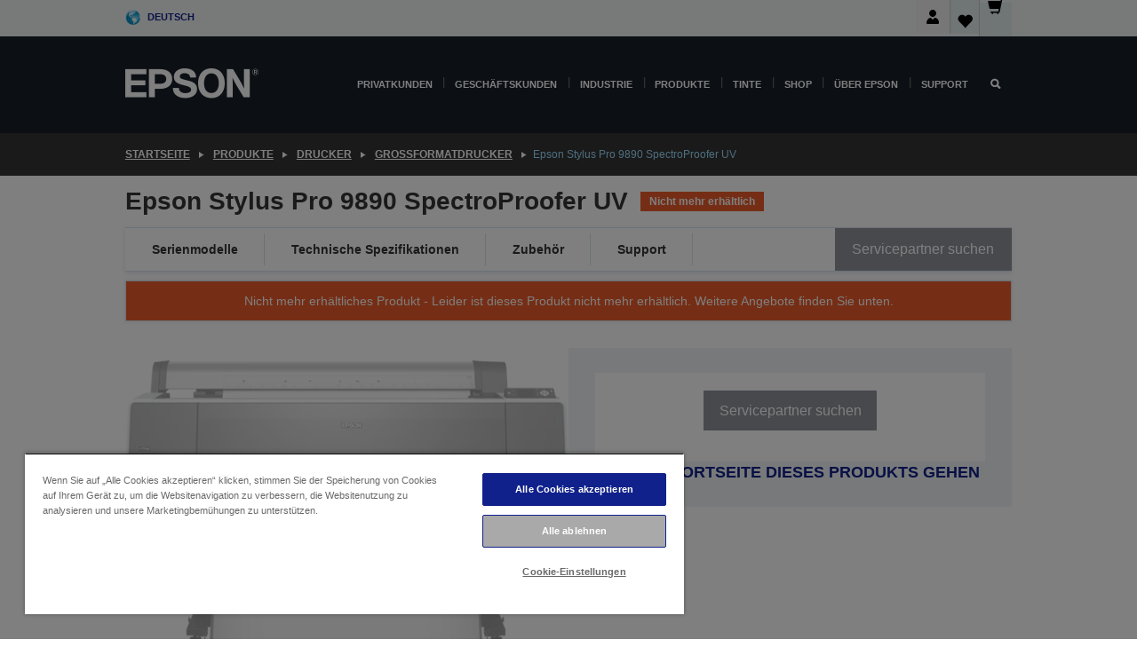

--- FILE ---
content_type: text/html; charset=utf-8
request_url: https://www.google.com/recaptcha/api2/anchor?ar=1&k=6LdpFo4aAAAAAITYTG0B3c3toMi9suaL9dfGIncY&co=aHR0cHM6Ly93d3cuZXBzb24uZGU6NDQz&hl=en&v=PoyoqOPhxBO7pBk68S4YbpHZ&size=invisible&anchor-ms=20000&execute-ms=30000&cb=e73vssciiuz7
body_size: 48752
content:
<!DOCTYPE HTML><html dir="ltr" lang="en"><head><meta http-equiv="Content-Type" content="text/html; charset=UTF-8">
<meta http-equiv="X-UA-Compatible" content="IE=edge">
<title>reCAPTCHA</title>
<style type="text/css">
/* cyrillic-ext */
@font-face {
  font-family: 'Roboto';
  font-style: normal;
  font-weight: 400;
  font-stretch: 100%;
  src: url(//fonts.gstatic.com/s/roboto/v48/KFO7CnqEu92Fr1ME7kSn66aGLdTylUAMa3GUBHMdazTgWw.woff2) format('woff2');
  unicode-range: U+0460-052F, U+1C80-1C8A, U+20B4, U+2DE0-2DFF, U+A640-A69F, U+FE2E-FE2F;
}
/* cyrillic */
@font-face {
  font-family: 'Roboto';
  font-style: normal;
  font-weight: 400;
  font-stretch: 100%;
  src: url(//fonts.gstatic.com/s/roboto/v48/KFO7CnqEu92Fr1ME7kSn66aGLdTylUAMa3iUBHMdazTgWw.woff2) format('woff2');
  unicode-range: U+0301, U+0400-045F, U+0490-0491, U+04B0-04B1, U+2116;
}
/* greek-ext */
@font-face {
  font-family: 'Roboto';
  font-style: normal;
  font-weight: 400;
  font-stretch: 100%;
  src: url(//fonts.gstatic.com/s/roboto/v48/KFO7CnqEu92Fr1ME7kSn66aGLdTylUAMa3CUBHMdazTgWw.woff2) format('woff2');
  unicode-range: U+1F00-1FFF;
}
/* greek */
@font-face {
  font-family: 'Roboto';
  font-style: normal;
  font-weight: 400;
  font-stretch: 100%;
  src: url(//fonts.gstatic.com/s/roboto/v48/KFO7CnqEu92Fr1ME7kSn66aGLdTylUAMa3-UBHMdazTgWw.woff2) format('woff2');
  unicode-range: U+0370-0377, U+037A-037F, U+0384-038A, U+038C, U+038E-03A1, U+03A3-03FF;
}
/* math */
@font-face {
  font-family: 'Roboto';
  font-style: normal;
  font-weight: 400;
  font-stretch: 100%;
  src: url(//fonts.gstatic.com/s/roboto/v48/KFO7CnqEu92Fr1ME7kSn66aGLdTylUAMawCUBHMdazTgWw.woff2) format('woff2');
  unicode-range: U+0302-0303, U+0305, U+0307-0308, U+0310, U+0312, U+0315, U+031A, U+0326-0327, U+032C, U+032F-0330, U+0332-0333, U+0338, U+033A, U+0346, U+034D, U+0391-03A1, U+03A3-03A9, U+03B1-03C9, U+03D1, U+03D5-03D6, U+03F0-03F1, U+03F4-03F5, U+2016-2017, U+2034-2038, U+203C, U+2040, U+2043, U+2047, U+2050, U+2057, U+205F, U+2070-2071, U+2074-208E, U+2090-209C, U+20D0-20DC, U+20E1, U+20E5-20EF, U+2100-2112, U+2114-2115, U+2117-2121, U+2123-214F, U+2190, U+2192, U+2194-21AE, U+21B0-21E5, U+21F1-21F2, U+21F4-2211, U+2213-2214, U+2216-22FF, U+2308-230B, U+2310, U+2319, U+231C-2321, U+2336-237A, U+237C, U+2395, U+239B-23B7, U+23D0, U+23DC-23E1, U+2474-2475, U+25AF, U+25B3, U+25B7, U+25BD, U+25C1, U+25CA, U+25CC, U+25FB, U+266D-266F, U+27C0-27FF, U+2900-2AFF, U+2B0E-2B11, U+2B30-2B4C, U+2BFE, U+3030, U+FF5B, U+FF5D, U+1D400-1D7FF, U+1EE00-1EEFF;
}
/* symbols */
@font-face {
  font-family: 'Roboto';
  font-style: normal;
  font-weight: 400;
  font-stretch: 100%;
  src: url(//fonts.gstatic.com/s/roboto/v48/KFO7CnqEu92Fr1ME7kSn66aGLdTylUAMaxKUBHMdazTgWw.woff2) format('woff2');
  unicode-range: U+0001-000C, U+000E-001F, U+007F-009F, U+20DD-20E0, U+20E2-20E4, U+2150-218F, U+2190, U+2192, U+2194-2199, U+21AF, U+21E6-21F0, U+21F3, U+2218-2219, U+2299, U+22C4-22C6, U+2300-243F, U+2440-244A, U+2460-24FF, U+25A0-27BF, U+2800-28FF, U+2921-2922, U+2981, U+29BF, U+29EB, U+2B00-2BFF, U+4DC0-4DFF, U+FFF9-FFFB, U+10140-1018E, U+10190-1019C, U+101A0, U+101D0-101FD, U+102E0-102FB, U+10E60-10E7E, U+1D2C0-1D2D3, U+1D2E0-1D37F, U+1F000-1F0FF, U+1F100-1F1AD, U+1F1E6-1F1FF, U+1F30D-1F30F, U+1F315, U+1F31C, U+1F31E, U+1F320-1F32C, U+1F336, U+1F378, U+1F37D, U+1F382, U+1F393-1F39F, U+1F3A7-1F3A8, U+1F3AC-1F3AF, U+1F3C2, U+1F3C4-1F3C6, U+1F3CA-1F3CE, U+1F3D4-1F3E0, U+1F3ED, U+1F3F1-1F3F3, U+1F3F5-1F3F7, U+1F408, U+1F415, U+1F41F, U+1F426, U+1F43F, U+1F441-1F442, U+1F444, U+1F446-1F449, U+1F44C-1F44E, U+1F453, U+1F46A, U+1F47D, U+1F4A3, U+1F4B0, U+1F4B3, U+1F4B9, U+1F4BB, U+1F4BF, U+1F4C8-1F4CB, U+1F4D6, U+1F4DA, U+1F4DF, U+1F4E3-1F4E6, U+1F4EA-1F4ED, U+1F4F7, U+1F4F9-1F4FB, U+1F4FD-1F4FE, U+1F503, U+1F507-1F50B, U+1F50D, U+1F512-1F513, U+1F53E-1F54A, U+1F54F-1F5FA, U+1F610, U+1F650-1F67F, U+1F687, U+1F68D, U+1F691, U+1F694, U+1F698, U+1F6AD, U+1F6B2, U+1F6B9-1F6BA, U+1F6BC, U+1F6C6-1F6CF, U+1F6D3-1F6D7, U+1F6E0-1F6EA, U+1F6F0-1F6F3, U+1F6F7-1F6FC, U+1F700-1F7FF, U+1F800-1F80B, U+1F810-1F847, U+1F850-1F859, U+1F860-1F887, U+1F890-1F8AD, U+1F8B0-1F8BB, U+1F8C0-1F8C1, U+1F900-1F90B, U+1F93B, U+1F946, U+1F984, U+1F996, U+1F9E9, U+1FA00-1FA6F, U+1FA70-1FA7C, U+1FA80-1FA89, U+1FA8F-1FAC6, U+1FACE-1FADC, U+1FADF-1FAE9, U+1FAF0-1FAF8, U+1FB00-1FBFF;
}
/* vietnamese */
@font-face {
  font-family: 'Roboto';
  font-style: normal;
  font-weight: 400;
  font-stretch: 100%;
  src: url(//fonts.gstatic.com/s/roboto/v48/KFO7CnqEu92Fr1ME7kSn66aGLdTylUAMa3OUBHMdazTgWw.woff2) format('woff2');
  unicode-range: U+0102-0103, U+0110-0111, U+0128-0129, U+0168-0169, U+01A0-01A1, U+01AF-01B0, U+0300-0301, U+0303-0304, U+0308-0309, U+0323, U+0329, U+1EA0-1EF9, U+20AB;
}
/* latin-ext */
@font-face {
  font-family: 'Roboto';
  font-style: normal;
  font-weight: 400;
  font-stretch: 100%;
  src: url(//fonts.gstatic.com/s/roboto/v48/KFO7CnqEu92Fr1ME7kSn66aGLdTylUAMa3KUBHMdazTgWw.woff2) format('woff2');
  unicode-range: U+0100-02BA, U+02BD-02C5, U+02C7-02CC, U+02CE-02D7, U+02DD-02FF, U+0304, U+0308, U+0329, U+1D00-1DBF, U+1E00-1E9F, U+1EF2-1EFF, U+2020, U+20A0-20AB, U+20AD-20C0, U+2113, U+2C60-2C7F, U+A720-A7FF;
}
/* latin */
@font-face {
  font-family: 'Roboto';
  font-style: normal;
  font-weight: 400;
  font-stretch: 100%;
  src: url(//fonts.gstatic.com/s/roboto/v48/KFO7CnqEu92Fr1ME7kSn66aGLdTylUAMa3yUBHMdazQ.woff2) format('woff2');
  unicode-range: U+0000-00FF, U+0131, U+0152-0153, U+02BB-02BC, U+02C6, U+02DA, U+02DC, U+0304, U+0308, U+0329, U+2000-206F, U+20AC, U+2122, U+2191, U+2193, U+2212, U+2215, U+FEFF, U+FFFD;
}
/* cyrillic-ext */
@font-face {
  font-family: 'Roboto';
  font-style: normal;
  font-weight: 500;
  font-stretch: 100%;
  src: url(//fonts.gstatic.com/s/roboto/v48/KFO7CnqEu92Fr1ME7kSn66aGLdTylUAMa3GUBHMdazTgWw.woff2) format('woff2');
  unicode-range: U+0460-052F, U+1C80-1C8A, U+20B4, U+2DE0-2DFF, U+A640-A69F, U+FE2E-FE2F;
}
/* cyrillic */
@font-face {
  font-family: 'Roboto';
  font-style: normal;
  font-weight: 500;
  font-stretch: 100%;
  src: url(//fonts.gstatic.com/s/roboto/v48/KFO7CnqEu92Fr1ME7kSn66aGLdTylUAMa3iUBHMdazTgWw.woff2) format('woff2');
  unicode-range: U+0301, U+0400-045F, U+0490-0491, U+04B0-04B1, U+2116;
}
/* greek-ext */
@font-face {
  font-family: 'Roboto';
  font-style: normal;
  font-weight: 500;
  font-stretch: 100%;
  src: url(//fonts.gstatic.com/s/roboto/v48/KFO7CnqEu92Fr1ME7kSn66aGLdTylUAMa3CUBHMdazTgWw.woff2) format('woff2');
  unicode-range: U+1F00-1FFF;
}
/* greek */
@font-face {
  font-family: 'Roboto';
  font-style: normal;
  font-weight: 500;
  font-stretch: 100%;
  src: url(//fonts.gstatic.com/s/roboto/v48/KFO7CnqEu92Fr1ME7kSn66aGLdTylUAMa3-UBHMdazTgWw.woff2) format('woff2');
  unicode-range: U+0370-0377, U+037A-037F, U+0384-038A, U+038C, U+038E-03A1, U+03A3-03FF;
}
/* math */
@font-face {
  font-family: 'Roboto';
  font-style: normal;
  font-weight: 500;
  font-stretch: 100%;
  src: url(//fonts.gstatic.com/s/roboto/v48/KFO7CnqEu92Fr1ME7kSn66aGLdTylUAMawCUBHMdazTgWw.woff2) format('woff2');
  unicode-range: U+0302-0303, U+0305, U+0307-0308, U+0310, U+0312, U+0315, U+031A, U+0326-0327, U+032C, U+032F-0330, U+0332-0333, U+0338, U+033A, U+0346, U+034D, U+0391-03A1, U+03A3-03A9, U+03B1-03C9, U+03D1, U+03D5-03D6, U+03F0-03F1, U+03F4-03F5, U+2016-2017, U+2034-2038, U+203C, U+2040, U+2043, U+2047, U+2050, U+2057, U+205F, U+2070-2071, U+2074-208E, U+2090-209C, U+20D0-20DC, U+20E1, U+20E5-20EF, U+2100-2112, U+2114-2115, U+2117-2121, U+2123-214F, U+2190, U+2192, U+2194-21AE, U+21B0-21E5, U+21F1-21F2, U+21F4-2211, U+2213-2214, U+2216-22FF, U+2308-230B, U+2310, U+2319, U+231C-2321, U+2336-237A, U+237C, U+2395, U+239B-23B7, U+23D0, U+23DC-23E1, U+2474-2475, U+25AF, U+25B3, U+25B7, U+25BD, U+25C1, U+25CA, U+25CC, U+25FB, U+266D-266F, U+27C0-27FF, U+2900-2AFF, U+2B0E-2B11, U+2B30-2B4C, U+2BFE, U+3030, U+FF5B, U+FF5D, U+1D400-1D7FF, U+1EE00-1EEFF;
}
/* symbols */
@font-face {
  font-family: 'Roboto';
  font-style: normal;
  font-weight: 500;
  font-stretch: 100%;
  src: url(//fonts.gstatic.com/s/roboto/v48/KFO7CnqEu92Fr1ME7kSn66aGLdTylUAMaxKUBHMdazTgWw.woff2) format('woff2');
  unicode-range: U+0001-000C, U+000E-001F, U+007F-009F, U+20DD-20E0, U+20E2-20E4, U+2150-218F, U+2190, U+2192, U+2194-2199, U+21AF, U+21E6-21F0, U+21F3, U+2218-2219, U+2299, U+22C4-22C6, U+2300-243F, U+2440-244A, U+2460-24FF, U+25A0-27BF, U+2800-28FF, U+2921-2922, U+2981, U+29BF, U+29EB, U+2B00-2BFF, U+4DC0-4DFF, U+FFF9-FFFB, U+10140-1018E, U+10190-1019C, U+101A0, U+101D0-101FD, U+102E0-102FB, U+10E60-10E7E, U+1D2C0-1D2D3, U+1D2E0-1D37F, U+1F000-1F0FF, U+1F100-1F1AD, U+1F1E6-1F1FF, U+1F30D-1F30F, U+1F315, U+1F31C, U+1F31E, U+1F320-1F32C, U+1F336, U+1F378, U+1F37D, U+1F382, U+1F393-1F39F, U+1F3A7-1F3A8, U+1F3AC-1F3AF, U+1F3C2, U+1F3C4-1F3C6, U+1F3CA-1F3CE, U+1F3D4-1F3E0, U+1F3ED, U+1F3F1-1F3F3, U+1F3F5-1F3F7, U+1F408, U+1F415, U+1F41F, U+1F426, U+1F43F, U+1F441-1F442, U+1F444, U+1F446-1F449, U+1F44C-1F44E, U+1F453, U+1F46A, U+1F47D, U+1F4A3, U+1F4B0, U+1F4B3, U+1F4B9, U+1F4BB, U+1F4BF, U+1F4C8-1F4CB, U+1F4D6, U+1F4DA, U+1F4DF, U+1F4E3-1F4E6, U+1F4EA-1F4ED, U+1F4F7, U+1F4F9-1F4FB, U+1F4FD-1F4FE, U+1F503, U+1F507-1F50B, U+1F50D, U+1F512-1F513, U+1F53E-1F54A, U+1F54F-1F5FA, U+1F610, U+1F650-1F67F, U+1F687, U+1F68D, U+1F691, U+1F694, U+1F698, U+1F6AD, U+1F6B2, U+1F6B9-1F6BA, U+1F6BC, U+1F6C6-1F6CF, U+1F6D3-1F6D7, U+1F6E0-1F6EA, U+1F6F0-1F6F3, U+1F6F7-1F6FC, U+1F700-1F7FF, U+1F800-1F80B, U+1F810-1F847, U+1F850-1F859, U+1F860-1F887, U+1F890-1F8AD, U+1F8B0-1F8BB, U+1F8C0-1F8C1, U+1F900-1F90B, U+1F93B, U+1F946, U+1F984, U+1F996, U+1F9E9, U+1FA00-1FA6F, U+1FA70-1FA7C, U+1FA80-1FA89, U+1FA8F-1FAC6, U+1FACE-1FADC, U+1FADF-1FAE9, U+1FAF0-1FAF8, U+1FB00-1FBFF;
}
/* vietnamese */
@font-face {
  font-family: 'Roboto';
  font-style: normal;
  font-weight: 500;
  font-stretch: 100%;
  src: url(//fonts.gstatic.com/s/roboto/v48/KFO7CnqEu92Fr1ME7kSn66aGLdTylUAMa3OUBHMdazTgWw.woff2) format('woff2');
  unicode-range: U+0102-0103, U+0110-0111, U+0128-0129, U+0168-0169, U+01A0-01A1, U+01AF-01B0, U+0300-0301, U+0303-0304, U+0308-0309, U+0323, U+0329, U+1EA0-1EF9, U+20AB;
}
/* latin-ext */
@font-face {
  font-family: 'Roboto';
  font-style: normal;
  font-weight: 500;
  font-stretch: 100%;
  src: url(//fonts.gstatic.com/s/roboto/v48/KFO7CnqEu92Fr1ME7kSn66aGLdTylUAMa3KUBHMdazTgWw.woff2) format('woff2');
  unicode-range: U+0100-02BA, U+02BD-02C5, U+02C7-02CC, U+02CE-02D7, U+02DD-02FF, U+0304, U+0308, U+0329, U+1D00-1DBF, U+1E00-1E9F, U+1EF2-1EFF, U+2020, U+20A0-20AB, U+20AD-20C0, U+2113, U+2C60-2C7F, U+A720-A7FF;
}
/* latin */
@font-face {
  font-family: 'Roboto';
  font-style: normal;
  font-weight: 500;
  font-stretch: 100%;
  src: url(//fonts.gstatic.com/s/roboto/v48/KFO7CnqEu92Fr1ME7kSn66aGLdTylUAMa3yUBHMdazQ.woff2) format('woff2');
  unicode-range: U+0000-00FF, U+0131, U+0152-0153, U+02BB-02BC, U+02C6, U+02DA, U+02DC, U+0304, U+0308, U+0329, U+2000-206F, U+20AC, U+2122, U+2191, U+2193, U+2212, U+2215, U+FEFF, U+FFFD;
}
/* cyrillic-ext */
@font-face {
  font-family: 'Roboto';
  font-style: normal;
  font-weight: 900;
  font-stretch: 100%;
  src: url(//fonts.gstatic.com/s/roboto/v48/KFO7CnqEu92Fr1ME7kSn66aGLdTylUAMa3GUBHMdazTgWw.woff2) format('woff2');
  unicode-range: U+0460-052F, U+1C80-1C8A, U+20B4, U+2DE0-2DFF, U+A640-A69F, U+FE2E-FE2F;
}
/* cyrillic */
@font-face {
  font-family: 'Roboto';
  font-style: normal;
  font-weight: 900;
  font-stretch: 100%;
  src: url(//fonts.gstatic.com/s/roboto/v48/KFO7CnqEu92Fr1ME7kSn66aGLdTylUAMa3iUBHMdazTgWw.woff2) format('woff2');
  unicode-range: U+0301, U+0400-045F, U+0490-0491, U+04B0-04B1, U+2116;
}
/* greek-ext */
@font-face {
  font-family: 'Roboto';
  font-style: normal;
  font-weight: 900;
  font-stretch: 100%;
  src: url(//fonts.gstatic.com/s/roboto/v48/KFO7CnqEu92Fr1ME7kSn66aGLdTylUAMa3CUBHMdazTgWw.woff2) format('woff2');
  unicode-range: U+1F00-1FFF;
}
/* greek */
@font-face {
  font-family: 'Roboto';
  font-style: normal;
  font-weight: 900;
  font-stretch: 100%;
  src: url(//fonts.gstatic.com/s/roboto/v48/KFO7CnqEu92Fr1ME7kSn66aGLdTylUAMa3-UBHMdazTgWw.woff2) format('woff2');
  unicode-range: U+0370-0377, U+037A-037F, U+0384-038A, U+038C, U+038E-03A1, U+03A3-03FF;
}
/* math */
@font-face {
  font-family: 'Roboto';
  font-style: normal;
  font-weight: 900;
  font-stretch: 100%;
  src: url(//fonts.gstatic.com/s/roboto/v48/KFO7CnqEu92Fr1ME7kSn66aGLdTylUAMawCUBHMdazTgWw.woff2) format('woff2');
  unicode-range: U+0302-0303, U+0305, U+0307-0308, U+0310, U+0312, U+0315, U+031A, U+0326-0327, U+032C, U+032F-0330, U+0332-0333, U+0338, U+033A, U+0346, U+034D, U+0391-03A1, U+03A3-03A9, U+03B1-03C9, U+03D1, U+03D5-03D6, U+03F0-03F1, U+03F4-03F5, U+2016-2017, U+2034-2038, U+203C, U+2040, U+2043, U+2047, U+2050, U+2057, U+205F, U+2070-2071, U+2074-208E, U+2090-209C, U+20D0-20DC, U+20E1, U+20E5-20EF, U+2100-2112, U+2114-2115, U+2117-2121, U+2123-214F, U+2190, U+2192, U+2194-21AE, U+21B0-21E5, U+21F1-21F2, U+21F4-2211, U+2213-2214, U+2216-22FF, U+2308-230B, U+2310, U+2319, U+231C-2321, U+2336-237A, U+237C, U+2395, U+239B-23B7, U+23D0, U+23DC-23E1, U+2474-2475, U+25AF, U+25B3, U+25B7, U+25BD, U+25C1, U+25CA, U+25CC, U+25FB, U+266D-266F, U+27C0-27FF, U+2900-2AFF, U+2B0E-2B11, U+2B30-2B4C, U+2BFE, U+3030, U+FF5B, U+FF5D, U+1D400-1D7FF, U+1EE00-1EEFF;
}
/* symbols */
@font-face {
  font-family: 'Roboto';
  font-style: normal;
  font-weight: 900;
  font-stretch: 100%;
  src: url(//fonts.gstatic.com/s/roboto/v48/KFO7CnqEu92Fr1ME7kSn66aGLdTylUAMaxKUBHMdazTgWw.woff2) format('woff2');
  unicode-range: U+0001-000C, U+000E-001F, U+007F-009F, U+20DD-20E0, U+20E2-20E4, U+2150-218F, U+2190, U+2192, U+2194-2199, U+21AF, U+21E6-21F0, U+21F3, U+2218-2219, U+2299, U+22C4-22C6, U+2300-243F, U+2440-244A, U+2460-24FF, U+25A0-27BF, U+2800-28FF, U+2921-2922, U+2981, U+29BF, U+29EB, U+2B00-2BFF, U+4DC0-4DFF, U+FFF9-FFFB, U+10140-1018E, U+10190-1019C, U+101A0, U+101D0-101FD, U+102E0-102FB, U+10E60-10E7E, U+1D2C0-1D2D3, U+1D2E0-1D37F, U+1F000-1F0FF, U+1F100-1F1AD, U+1F1E6-1F1FF, U+1F30D-1F30F, U+1F315, U+1F31C, U+1F31E, U+1F320-1F32C, U+1F336, U+1F378, U+1F37D, U+1F382, U+1F393-1F39F, U+1F3A7-1F3A8, U+1F3AC-1F3AF, U+1F3C2, U+1F3C4-1F3C6, U+1F3CA-1F3CE, U+1F3D4-1F3E0, U+1F3ED, U+1F3F1-1F3F3, U+1F3F5-1F3F7, U+1F408, U+1F415, U+1F41F, U+1F426, U+1F43F, U+1F441-1F442, U+1F444, U+1F446-1F449, U+1F44C-1F44E, U+1F453, U+1F46A, U+1F47D, U+1F4A3, U+1F4B0, U+1F4B3, U+1F4B9, U+1F4BB, U+1F4BF, U+1F4C8-1F4CB, U+1F4D6, U+1F4DA, U+1F4DF, U+1F4E3-1F4E6, U+1F4EA-1F4ED, U+1F4F7, U+1F4F9-1F4FB, U+1F4FD-1F4FE, U+1F503, U+1F507-1F50B, U+1F50D, U+1F512-1F513, U+1F53E-1F54A, U+1F54F-1F5FA, U+1F610, U+1F650-1F67F, U+1F687, U+1F68D, U+1F691, U+1F694, U+1F698, U+1F6AD, U+1F6B2, U+1F6B9-1F6BA, U+1F6BC, U+1F6C6-1F6CF, U+1F6D3-1F6D7, U+1F6E0-1F6EA, U+1F6F0-1F6F3, U+1F6F7-1F6FC, U+1F700-1F7FF, U+1F800-1F80B, U+1F810-1F847, U+1F850-1F859, U+1F860-1F887, U+1F890-1F8AD, U+1F8B0-1F8BB, U+1F8C0-1F8C1, U+1F900-1F90B, U+1F93B, U+1F946, U+1F984, U+1F996, U+1F9E9, U+1FA00-1FA6F, U+1FA70-1FA7C, U+1FA80-1FA89, U+1FA8F-1FAC6, U+1FACE-1FADC, U+1FADF-1FAE9, U+1FAF0-1FAF8, U+1FB00-1FBFF;
}
/* vietnamese */
@font-face {
  font-family: 'Roboto';
  font-style: normal;
  font-weight: 900;
  font-stretch: 100%;
  src: url(//fonts.gstatic.com/s/roboto/v48/KFO7CnqEu92Fr1ME7kSn66aGLdTylUAMa3OUBHMdazTgWw.woff2) format('woff2');
  unicode-range: U+0102-0103, U+0110-0111, U+0128-0129, U+0168-0169, U+01A0-01A1, U+01AF-01B0, U+0300-0301, U+0303-0304, U+0308-0309, U+0323, U+0329, U+1EA0-1EF9, U+20AB;
}
/* latin-ext */
@font-face {
  font-family: 'Roboto';
  font-style: normal;
  font-weight: 900;
  font-stretch: 100%;
  src: url(//fonts.gstatic.com/s/roboto/v48/KFO7CnqEu92Fr1ME7kSn66aGLdTylUAMa3KUBHMdazTgWw.woff2) format('woff2');
  unicode-range: U+0100-02BA, U+02BD-02C5, U+02C7-02CC, U+02CE-02D7, U+02DD-02FF, U+0304, U+0308, U+0329, U+1D00-1DBF, U+1E00-1E9F, U+1EF2-1EFF, U+2020, U+20A0-20AB, U+20AD-20C0, U+2113, U+2C60-2C7F, U+A720-A7FF;
}
/* latin */
@font-face {
  font-family: 'Roboto';
  font-style: normal;
  font-weight: 900;
  font-stretch: 100%;
  src: url(//fonts.gstatic.com/s/roboto/v48/KFO7CnqEu92Fr1ME7kSn66aGLdTylUAMa3yUBHMdazQ.woff2) format('woff2');
  unicode-range: U+0000-00FF, U+0131, U+0152-0153, U+02BB-02BC, U+02C6, U+02DA, U+02DC, U+0304, U+0308, U+0329, U+2000-206F, U+20AC, U+2122, U+2191, U+2193, U+2212, U+2215, U+FEFF, U+FFFD;
}

</style>
<link rel="stylesheet" type="text/css" href="https://www.gstatic.com/recaptcha/releases/PoyoqOPhxBO7pBk68S4YbpHZ/styles__ltr.css">
<script nonce="gi2-P2M7DaIB9mOB-7INWw" type="text/javascript">window['__recaptcha_api'] = 'https://www.google.com/recaptcha/api2/';</script>
<script type="text/javascript" src="https://www.gstatic.com/recaptcha/releases/PoyoqOPhxBO7pBk68S4YbpHZ/recaptcha__en.js" nonce="gi2-P2M7DaIB9mOB-7INWw">
      
    </script></head>
<body><div id="rc-anchor-alert" class="rc-anchor-alert"></div>
<input type="hidden" id="recaptcha-token" value="[base64]">
<script type="text/javascript" nonce="gi2-P2M7DaIB9mOB-7INWw">
      recaptcha.anchor.Main.init("[\x22ainput\x22,[\x22bgdata\x22,\x22\x22,\[base64]/[base64]/[base64]/[base64]/[base64]/[base64]/[base64]/[base64]/[base64]/[base64]\\u003d\x22,\[base64]\\u003d\x22,\x22wpLDrcOgwqvCrsOew6XDp8KhGMKsVmjDrsKiRlQpw7nDjxXCssK9BsK0woBFwoDCoMOYw6YswqfCmHAZNMOHw4IfNU8hXVoBVH45SsOMw494dRnDrXjCoxUwEV/[base64]/[base64]/[base64]/DvcOhw5vDs8KAJnsMw6UoKBXDpETDqcObM8K0wrDDlRbDpcOXw6VJw4UJwqx7wrpWw6DCsBpnw40xUyB0wqHDg8K+w7PCtsKLwoDDk8K8w54HSV0yUcKFw5ctcEd4JiRVCXbDiMKiwq0lFMK7w4sjd8KUZnDCjRDDlsKrwqXDt2EHw7/[base64]/DrhHDgMOzEVVQw5ZOw6PDkMOow4J2Mh/[base64]/[base64]/w6vClVAOCGJcZsOKIsOFLcODw7TDuwxqwpnCqsOaWxcRV8OQTsOiwpjDl8OFHjLDg8Kjw7A/[base64]/wqHCo8KMWALDi8Otw4cENMKtBxvDkhHDoMOEw5HDsA7CqMKoXzLDvTLDpDlMcsOVw7gDw4lgwq8qwoVmwrAvYn1sD1xRc8K/w4fDisO3U3bComzCqcOUw5FUwpHCt8K3bz3CgX5NX8OFP8OgJB7DsCoBFcOBDE3Cn2fDt24HwqogXFDDrAVKw50bZHrDkkTDq8KwTDTDmHDComzDm8OpKU8CMk05wrZgwpUowpdTSQ9Rw4XCo8KxwrnDugEMwqYcwpXDkMK2w4wUw5/[base64]/Cv3tBw51cw40Bw4w7wojCvMOwfUvCu1fDtwjDtR/DncKtwqDCvsO+b8OIc8OsTHBFwp0xw6XCiX/[base64]/[base64]/DlsONNMKfe8K3f1Z3wpfDt3BbFxbCuXReJsOkJyJ1w57DqMKQQjbDp8OAZMKcw4/CpsKbPMOTwrNjwq7Dm8KjcMKTw7rCl8OPSsKvGwPDjQHCg0kmCsK5wqLDqMOcwrQNwoASAMOPwotrAGnDnD5YaMO0RcKiCgsCwr9BYsOAZMK7woTCq8KQwrhNSDbDr8KswqLDn0rDuzPDr8K3M8K0wpvCl2/Dm2/CslrChE5jw6gxecKlw4zCgsKlwpsywq3DpsK8XDJ6w45LXcOZZk5hwo8Gw43DmFYDa13Ct2rCtMKNw5pRIMKswrw1w7Akw6nDmMOHDnVGwrnCllIIecK2JMO/KMOVwqHDmHYEXMOlwqbCrsOwNHdQw6TDlMOrwp1XTcOLw7nCsCE/MXvDozXDoMOEw5Iqw7HDkcKfw7bDhhnDsxrCmg7DkMOBwq5Fw79qScKVwq93byMve8KhJmtOecKkwooVw5LCrBTDiVTDkm7DlsKgwpLCu2LDgMKGwrnDnkDDkcOvw6bCqQgWw6Ulw6tVw7M0QSspEsKAwrA0wpjDmsK9woHDhcOqPC/CgcOtO0wQbMKfT8O2aMKiw5dEGMKkwr83KULDnMKuwo3Ch3dvwovDuiXDjwPCpRYuJ250wrbCnX/CucKuRsOOwr8aF8KEN8OcwpzChFNOSXFvNcK+w71awpRHwrZYw7zDvkDCnsOswrBxw5vClkZPw5xeKcKVP0vCgMOuw6/Dm1XChcKpw73DolwnwoR6w41OwqIswrMlPsKGX0HDpnjDucOTHnvDqsK4wq/ChMKrHgNPwqXDqhBfGi/Dk2HCvgshwqMwwpDDrsOxGhJxwp8NQsKLGxXCsX1PbMKbw7XDjSrCosKHwpYLQQLChkF7NV/CslAcwp3CgXVSw5vCisK3bWrCgsK/wr/DlmJJUltkw55PGE3Cp0IMwpHDr8KFwoDDoxTCisOjMDLCjXbDhnV9OFtjwqkiHMOrKMOMw6HDoyPDp3fDq0F0WVI4wpl9GMK0wp4yw5J9Q09bA8Otf3DCkcOkcXAiwoPDvWXCnk/CnhfDiV4kXj1dwqZMw6PDoSPCrG3DuMK2wp8Uw4vDlBw6F1NtwqPCnyA7DCA3QQPCrcKawo4ZwpBmw482PcOUOsKRw7ErwrIbe1jDpMOww71lw7/ChTMuwr0abcKzwp3DrMKFYcKiKVXDvMOVw4/Dsip4bmsxwogaGcKOBMKnVQXCisOww6nDisOkLsOSBmQMQWJtwonCigMfw7jDgUDCkHEtwpzCjcOqw6zDlXHDocKAHEMiFsK0wqLDqExIwoXCocOdwqXDisK0LBfCt2B6CyR/dQLDhi7Cl2rCi3k4wqU0wrjDocO6GEQnw4nDjsOKw7k9emHDocKmaMOAYMOfMsOowplYMmM4wo16w6nCnVDDpMKMd8KMwrvDicKcw4rDlR19aRlUw4pcfsKIw6UuezzDuh7CjcOow5rDu8Onw7zCnMK6L0bDrsK/wrvCs13CuMOZAF3ClcOdwobDpHnCvhYowrcTw5fDrMOOWyBpIGXCtsOlwrvChcKQd8O/WcOVAcKaX8KPOsOvWRzCuCdUHcK2wprChsKkwrrCnH49KMKIwoTDvcOQa30mwoTDoMK/HlzDoEY5a3HCi3s/NcOPOWrCqQoocyDChcK9a27Chk0fw6xGRcK8IMKZw5PDicKLw519wrjDiDXChcOlw4jCvGAswq/CpcKswqozwohXJcOqw4kHO8O5SUw+wpXCvsK5woYUw5NRwrvDjcKab8OOScOuGsKbXcKFw501HDbDp1TDvMOawqItW8O0X8KweDbDo8Olw405wr/[base64]/DvwpCw7nDl8OJYMOowpvDl0ljw4VQcsKmwrA5MjRtEizConHCokJyScOGw4JgCcOewpsrVAzCi28Gw7DCvsOVP8KhbcOKI8Olwr/DmsK7w6FJw4NGRcOJK1TCmkI3w7vDuxrCsQZMwpJaLMO3wpo/wrTCpsK9w7tWbDQKwrPCiMONa37Cp8KDRMODw5w/w54yL8OJAcO3AMKCw6EOUsOZFWTCsGJcdG4mwofDrWw1w7nCo8KiUMKYdcOwwqjDvMKlA3DDlMOBM3cuw4TChMOrM8KFeXDDksKzei3CoMKGwo1iw5Z3wqjDgcKUfEBPLMOsaGLDpzZVE8KgNjLCq8KRwq5MQinCnGfCq3zDoTLDkSgyw7J/w43Ci1jCmgxnSsO4eQYBw7vCsMO0FnfCnHbCg8Ojw6ZHwocJw7YIZAnCnCbCpMKcw61ywrceaTEEw4MGf8ODQ8Ora8KzwpUzwofDnzdjw43ClcKobibCmcKQw4ZDwqbCi8KbC8ONUEHCggbDrSTCsU/[base64]/NMOGw7XCn8O1c8O2wqXDhBfDgjbCszjDjB1wUcKYw70awp4dw5RZwqpmwoHCkyDDkHJOOR9hTzfCnsOrZ8OReH/ChsKpw7pCfgMdIsOnwpc7JWQzwrwfNcKxwogoChTDp2LCsMKGw6d9S8KLbMOcwp3CssKxwoY4CsKjUsOsYsK4w5QaRsKLAAk5JcKXPA/DqsOpw6pbCsK/PSPCgcKcwofDqcK9woZnYVZJBw8iwrzCs3tkw4UeYU/[base64]/[base64]/[base64]/DuMKtw7oGJxjDpsKaCT/Di8KdeWjCgxPCl20wdcK3w4/DkMKTwqdrcMK6VcK3wr4Bw5LCpThQd8OODMK+QCNsw7PDj0dZwqg7I8K2Z8ObB2HDtVYvPcOGwoXCry3CqMOpQMKJQnk4Xndww6YACCHDpn1pw6nDiGPCvXZXDQ/Duw/[base64]/[base64]/IcOFVcOZN8Ozw6d3w7TDisOjEVLCkCBewqpTCsKtw6DDmV9Df37DuT3DmmIzw7LCgzYEV8O7Ag7CnFfCogtuQjzCusO7w6ZbLMKXCcK/w5FhwpULw5ZjNiEtwofDtsK5w7TDiE4Yw4PDkmEjai5SIMKIwpDCpGHDsjM2wrTCtx0vaAc/G8OiSmnDisKew4LDhMKvRALDnGFGS8Kkwq80BG3DqsKhw51RBHZtQMKuwp/Cgw3DlcKww6QvVSfCiRsMw6xRwrFhBcOoCBrDtkHDsMO4wr8iw7NMGhLDksKtZm3DmsOfw7vCksKCQiR7ScKswoPDl34iXWQfwqM/L2PCm3HCrwFzTcOnw6Elw7bCpVXDhQrCv3/[base64]/[base64]/DvMKoNcKMw7DCn8O6J8OPwqPChXrDj3XDvy7DrTpzB8K1GcKqeWPCgsKcPHZYwp7CsxbDi28TwoTDvcKUw5MjwrXCrcKiHcKOCsOCK8OZwrswOCXCr3JEewvCj8O/cgRCBsKcwpwawokmV8OBw5tTwq5VwrNMfcOSC8Kjw7FFCyl8w7JywoXCu8OTUcO/LzPCssOPw4Vfw6fDkMKde8OZw5TDg8OMwpskwrTCicOGB1fDgDUow6nDp8O5fEpJLsOdVF3DscKTwq5zw6jDnMKBwpcWwrrDsW5Sw7Qzwow+wrVIfz3ClUfDr2HCl1rCmsOZdhDCm05VPcKGeRXCu8Oww7k/ORlAX3loHMOSw7LCkcO/MnjDhRU9N3UzUHzDqiN3GAYPQy8aecORbX7DtsOwC8KRwrXDj8KSXWQ5aTfCj8OBYMKZw7vDs0vDjU3DpMOhwq/CnDxeAcKYwqDChAjCm3PCvMKewpnDmcOCZEhvJl3DsVlKUBRyFsOPwrjCnU1NTGhzThLCpMKYUsK1ccO4HcKmI8KzwotrHDDDocOvK2HDucKmw6YNOsOEw4pFwpzCjHRkwovDqk8FHcOvbcOLTcO7XR3CnXHDoQNxw7bDoDfCvgIuFXTDgMKEFMKbcB/DrGl6HMKHwr9dK0PCkQpPw6xgw4vCr8OVwr9SbWPClR/CjDorw6vDlT8AwrDDhndEwq3Ci1pJw4bCnHtbwqIVw7sDwqQUwo5aw6wnJ8KWwpnDiXDClcO/EMKxZcKnwoLCji54WXAqWcKYwpXDnsOXBsKrwrZRwpwTBV1dw5XClQNDwqTDlwhqw43Ct3lNw7dtw7zCkRUDwpdew4LCmMKGcFHDrwdUfMOATMKNwpjCjMOMayY0OMOjw6bCiyPDiMKcw5zDtcOjYsOoFDdEeiMbw5jCiXVmwp/DhsKwwoN6wowSwqPDsRLCgsONaMKkwqh0bQ4GFMOCwowHw5rCiMOEwrd2KsKZAsOkWELDjsKUw67DviHCv8K1UMOFfcOSLV9Odj4Mwox/w4RLw6zDs0DCrwUbEcOzcRTDlHINUMOdw6PCm053wqjChxJGREnCuUrDmDRHw5ViFsKaZDNwwpUbDRNhwrPCtwrDkMONw59XHsOUAsOCMsKGw6Q5IMKfw7HDvMKjScKAw6vChcOAFFPDscKdw7gjRF/CvC3DliQCEcKgT1Y/w5PCu2zCjMOlLGvCjWhPw45KwrLClcKywoXCssKTcj/CoHfCmMKJw6jCtsKueMORw4QnwrDChMKHLlUpb2AMWcKNwo7DmjbDplXDsmdpwod/w7TDl8ONVsKwJC/Cr04/ZcK6wrnCtxsrGDMNw5bDiRZ5woQSbT3CoxTCrSNYfsKAw4nCmsKEw4UXHlbDmMOqwp/DlsOHI8OKZsOPccK/wonDrFXDpjbDjcKhD8KMFDzCqDVKdMOPwqgxA8KjwpgcAcOswpZcwrEKIsO8wp/[base64]/CtD56Og3DqcOOG8O7w6nDvMOUw55iw5bCicKJwrvCgsKzAEXCjTVUw47Cp2TCjkTDusOqw5k2YMKKWMK7BU7ClicOw5fCmcOIwr1iwqHDscK7wprCtGUXLcOqwrDCtsOtw6BAVcO5fi7Co8OIFgjDhMKgSsK+Z3l/Z31Hwo4tWWB4S8OMYsKXw5rCkMKTw5QlSMKbC8KUSyB3CMOXw5XDj3fDunPClVvCgVpvRcKKWcO2w7hSw5J3w6hoYwXClcKeKizDrcKnZ8K5w75xw6F/IcK9w5vCqsOcwpDCiVLDqcK/[base64]/DuAFWw4rCogBUw7EeMMKBwrdRE8Kuw5MSQTlGw4nDpjdtLWxyZMKVw60dRRIDLMKsTDfDmcKyPW3CqMOBNsO3JxrDo8K8w712N8Kyw4ZNwobDgVxmw4DCuVTDrm/CvMKDwp3CrCdnFsOyw6MTUQvCtsOtVS4fwpYzJcOqZwZIHMOXwrhtVsKJw4DDk1/Ct8KTwq8kw7lzJMOfw4oCcXM9WwRew4kfJy7DlHInwozDp8KVdGw1SsKRJ8KkCQBZwoLCn35DVQlDF8KmwrfDkjR3w7FXw7g4A2jDmwvCkcK3D8O9wpHCgsOAwrHDo8OpDgHCnMK1RRrCucOPwpgfwoHCi8K5w4FbF8O1w55+wqsgw57DsHc/wrU1U8OswoIrN8OAw77CtMOfw5YuwpbDjMOidsKhw6h7wovCgCs+A8Oaw68Uw7zCpFXCjHvDpxEswqgVQVbCiGjDhVcPwprDqsOIbixQw5toDEXCssOBw4rDhB/Dix/DgDTCqcKvwo9Uw75Ww5/DsmrDo8KuRcKAw6c8TV9qw7s+wpBSW1RuacKKw4oBwpLDmgtkwpbCvTnDhnDColM4w5bCisOmwqrCsAVsw5dqwrZDScOmwq/ClsKBwpHCs8KCL2Egw6bDocKGew7CkcODw6kiwr3DvcKkw4cVaQ3DvcOSJQfCo8OTwrtqZEtZw7UMY8Oiw4LCp8OCMgQ/wpJLVsO6wrxVIQpawrxJRkvDsMKJOA3DlkEBX8Oxw6nCg8OTw4LDrMO5w4x+w7XDjsKqwrRuw7zDoMOLwq7CsMOyfjRlw53CqMORw4/DmD4zYhxiw7vCmcOMBF3DgVPDmsKnaFfCo8OhYsK4w7TDucO2wpzCl8KPwoIgw4Unw7kDw5vDmkDDikvDoH/[base64]/DhCTDicOAQgDDoy5pw75pw6huw5nCi8K/woYPP8KMRwzCrB3Cjz7CozPDinYOw4fDkMKoOh0ew7UeW8OLwoA2X8OvQDZTf8KtNcOfd8OjwpbCjWzCsFBuCcO0HiDCpcKdwp7Dqmp/wrJ4NsOhG8OrwrvDgTk2w5TCv1Vyw6vCgMKEwoLDm8Kkwr3Cr1rDrzh5w4zDihbCkMKAJXUMw5fDqcKNekPCq8Khw7FFEgDDjlrCvMKjworCtgkHwo/CrQPDoMOBw5MNw5o/w7XDkDUmFMK5wrLDs3k+M8OjbMK2YzbDvsKwbhzCjcKfw6c5wrcmBTPCvMK7wrMNQcOMwrABQsKQe8OUEMKwfHJfw5cAw4VHw5nDkVPDhBHCosOtwr7Cg8KZFMKmw4HCuSvDl8OqG8O/aE4TO34GNsKxw5PCgEYlwqDCg0vCgFjCmyEqwo/CtMOBw4VFGk4Ow4zCvGTDlMOUBkEVw6hEQcKiw5oxwrBZw77DiVPDrGtYw70Xwr4Ow4fDo8OXwq3DlcKmw5QmLcOTw5LDhn/DpsOJCnjClVTDqMO6FxnDjsKFO13Dn8OWwpM0VxRDwqvCtV0ta8K1Z8Oqwr/[base64]/DlUB+w65OMMK8LcOjwrNddMK0DkENw7fChwzCkMKiwrkgIcKALTw0wqQDwpY0DxfDkCwUw5IWw4Zrw4/CpDfCiHlBwpPDoBYhLlbDmGpSwoTCm0jDgkvDncKtWkZZw4/CqyzDpz3DmMKww5DCosKZw5htwrQYPRrDt0VFw7PCo8OpKMOSwqzCksKFwoMSDcOkO8KkwpBow64JbAcObBnCicOGw73CrD3CsznCq07DjDE7GltHWSfCjMKNU24ew53CmMO/[base64]/w69LwpZWwqbCkCl4wq3Clz81C8K9woVpwonCgcKEw5o+wqJyO8KgfEDDnCp5YMKdaB8nwp/CicONSMO+CCEIw5lZQsKSBsKUw4R4w7nCtMO+ezQSw4tnwqfCvxbCnsKnbsONKmTCsMOrwqx4w50ww5fDoHrDrEJUw5g5Jn3DiT1fQ8OkwrDDsAtAw7vCtcKAHWQjwrbDrsKlw6/CosOPcxxVwqJXwoXCqh4eTgzDlR7Cu8ORwovClxhUAcK/[base64]/w7DCpMOhXS/DjS7Ct8OPR2VhwoRVAnDDqsK4D8KHw4k/w7N4w6DCgMKZw5kXwozCn8OiwrTChwlfZTPCr8KswrTDpExow7lNwpnCnARKwo/CvAnDv8Omw64gw7bCr8O2w6Y/ccOEHsObw5TDp8K3w7dobmITw5puwrjDtX/ClGM7RzgiDF7CisKJfcKbwq9eJcOpXcOHRghFJsOxJhtYwoQ9w7pDaMOzVcKjw7vCpSbDoAYIK8Olw6zDoCNfSsKYDMOobEERw5nDoMOxN2nDuMKBw4YaXzTDhMKqwqVMU8K/MRDDgF1QwqFywoHDrsODXMOqw7HDvsKlwr/CtEtzw47CoMKPFi7Cm8KUw7JUEsK3NR4fJMKWfsO3w7/DtHJzI8OLa8O+w4DCmxnDnsOVfMOIOSbCm8K/[base64]/[base64]/[base64]/DuyQlCcK6KsKOecKFw649IW7DpsKNwqTCvMO+wqHChcOSw6NaJMO/[base64]/[base64]/DlMOgw4zDsMKkw5JKw7gxw6jDj8K/[base64]/DrsKyLcO/wrkmw5TDrsOzwpjCnRZSLMK2e8O8JhTDjHDCmMO1worDocKRwrHDkMOmJnBvwrd/U3RgWMOFfSfCmMO9dMKvQsKcw4fCkG7DoSAfwp8+w6pKwqPDkUFxFcKUwozDsUkCw5x5AcOwwpTCp8Ojw4B7O8KUGDxEwovDp8OIXcKEfsKuP8K0wp8bwr/DjDwIw7R3SjQow5TDk8OVwrbCgGR7ZsOBw7DDkcKeZsKLP8OBQTYXw59Nw5TCqMKTw5TCksOYEMOrwoFnwp4UAcOdwqfCjEtjTsODWsOCwpZgFVrDq3/DhVnDp2DDr8Oqw7Rfw6XDi8OWw6lzMCvCuDjDmRFuw4gtKXnCtnjCi8Khw4JQCV0Jw6/[base64]/[base64]/DtsOgbi4TaSskwpJ+w6jDmcKnw5k9w4DCjQECw5/Cl8OlwqLClMO2wr/Cn8K1H8KCE8K3UWc1U8OeFcK7DcKlw5gSwq5nbgwqbcKRw5EzaMOYw6/Dm8OWw50pJijCtcOpFMOwwr7DkmDDgHAqw4g0wpxEwrM5D8OyZsKgwrAcb37Dp1vCjljCvsOmfxdhaTExw5PDiWB8CcKtwoRewpA0wp/DiXLCt8OzMMKnVMKII8KDw5YIwq48XjkzM0JAwr8Yw4gfw6QhTx/Dl8KjYsOmw5BXwpjCl8K/wrPCs2NSwqnDmsKWDsKRwqXDs8KZCnPCiX7DtsKzwr/[base64]/wrtXwojDgMOYMsOEB8O8BS3Dk8OsGsOoMcOcw71RdSTCrcOZOsOWB8K4wrcQDzZgwr7DvVkxNsO/wq3DkMKDwpNww6XCmG5hHGNTB8KOGcKxw4s6wpB3fMKSbAl8wp7CslDDqHvDuMK9w6nCl8KwwocCw4A/FMOHw4rCscKLfGDCkxhmwq7DpHNyw7V1csOYWsKaCjwMwrdVI8OkwqrCuMKRaMO5YMK9w7JNf3fDicKtLsKkA8KxMnIEwrJqw4w2TsKkwo7CjMOewoRwUcKHVW1Yw5Mvw6rDl3TDiMKawoFtwp/DrMOIDcK3AMKWZxBQwqAKCAvDkcK9IGhPwrzCmsKzesOvADzCq0zCjxYla8KibMOJQcO6CcO/UMOlY8K3w5bCogrDt1LDtsKjY3zCj3LCl8KQccKHwrPDkcOSw69Pw77CjUsRW17ClMKLw5TDsW3DksKUwr8sMcKkLMOSUcKaw5VDw4HCjEHDsl7CsF/[base64]/wodEw6jCs0zCvkDCk8K1w7/DuQjCq8OswqvCiAnCsMOsUsKyGTrCvgfCp1XDhMONL3xrwp3DtcOSw4JDUwdAw5XCqHHDlsK6JgnDpcOnwrbCmMK7wrTCgcO7wpgXwrnCqXzCljvDvmfDs8K8PRfDjMK+WsKuTsO8E3Jqw4PCsX7DnQ4Ww43CjcOlw4VCGcKgLQwtAcK+w7Udwr/ChMOxP8KHLxhNw7zDrVnDqgktLmfCj8O1woBiwoNhwq3CuyrCh8OZYcOcw74hOMOjG8KXw7/DtV8AOsOfb3PCpQrCtzo3TMOnw6/DvGdyQMKfwqRWcsOcWx3CpcKnPMKObMODSHnCjsKmSMO5GyFTf0zDhcOPfsKQw4IqC1ZwwpZcdsK2wrzDoMKzEcOewptjTwzDp27CsQh2JMKdcsKMw6nCtH/Ct8KVEsOYJXLCvMOGNFgUYg3Chy/[base64]/wo5YXyXCvsOBQSDCix4swp7Cr8KJVAvDgQoOwo/Du8KHw6TDtMKnwpcGwppzRW8xI8KlwqnDvC/DjF5GTnDDvcKufcKBwrvDq8KCwrfCoMOcwpfDihdzwr4FXMKZS8KHw7vCoE8zwpkPdMOyAcKZw5nDqsOuwqNkZMKswp9FfsK7fBYHwpPCvcO4w5LDkkonFHd2ZcKAwrrDigAEw7M5W8OLwo9OQsO3w7zDnmVIwo9Dwqx5wosBwp/CtlrCs8K7BiXCk0DDtsOsO0fCo8K2WR7CqsOJREAUwo3CtXTDoMOWScK5QTfCnMKuw6/DvsK3wqnDln0RXVZdXcKsOEppwoQ+TMO8wrY8GnpvwpjCrzkWeidzwqvCncO6AMOxwrYUw5l+woIdwqzDgy1CAR99HBlMW1HCh8OlZwcsJw/DuUTDkgrCn8KLPlhIF0AxOcKowoDDmwVlNgY6w4vCtsOlbcO/w7pXMMOfNwILMlDCusKDATbCjQpeScKkw5nCmsKsEsKjWsOmBzjDgcOQwrHDmznDlURtTcKjwqbDtcOow7Bfw6Qbw5rChVfCjx1bP8OhwozCu8KJNzZfdMKzw6VKw7fDtV7Cr8KqSnxPw4xjwrM/VMKiRF8KR8OhDsK8w7HCkEBiwrt4w77DmEJBw58nw5nDqsOucsOQw6rCty1qw6oWPGs9wrbDr8K5w5/CicOAXQvCuX7CqcKlOwg+NiLDucOYPsKFSBtzZ1s4SiDDo8KIEyAJFGktwpXDhyPDvsKrw61Aw6PCpHYRwpsrwqN4c3HDqcOFLcO6wrrCuMKBe8OCWsOkLDddPDBPXxpvwpzCgDLCn3glFw/DmsKfYlnCqMKmP1nCsCV/[base64]/DisONwpHCq8KFwoLDjMOjwrXDj1/Dv8Oww7llPD9OwqHClMOLw7PDpzY5PCrCpklZT8KVdcO/w77DusKGwoFzwqdiI8OdLC3CmGHDiEXCnsOJGMOqw6V9HsOZWMKkwpzCisOlFMOiYMKvwrLCj34ySsKefTbCqmLDgn3Dl2AGw51LJVTDpcKOwqTDucKoZsKqCMK4QcKpU8K/[base64]/GMOrwqrDux7DosOvw4jDv17CqMKYwpcfRV7CiMKhBsKNSG9Xw714wo3ChsKmwo/[base64]/wq84w5IMAsOfwrlmdMO5wotPwoZOfMO0wqVTwpLCi3dxw5PCpMKMKF/CnwJMDULCtsOea8Oww73Ck8OFw5IaL3/Cp8KLw7vCiMO/YMK6IgPDqS1Iw7h1w6/Ch8KJwrfCvcKJRsKywr5/wqZ6wo/Co8OYQHVsRH5Ewolrwp0uwqHCu8Ofw6/[base64]/[base64]/TCFuwpsCwrzCuMK9HcK2HMKeCX17wqnCpXooPMKLw5rChcKMFcKWw4vDgcKNRHEbOcOZGMKAwrbCvnPDrMKScGjCusOVSybDgMOGSzYTwqNEwqA4w4HCuX3DjMOTwo8ZecOPK8OzMcK0QsOyHMOZaMKhEMKpwqsBw5BiwpQYwpl/VsKPWmbCs8KcSAwTayQEKsOmcsKuJ8KPwp8UQWvCoU/CtFvDusOtw5V8SUjDssK4w6bCjcOyworCm8O/w5JTfsKxGj4JwrfClcOAYSnCmlpnRcKOJGbDksK3w5V8OcKZw7k4w4HDmcOwEToYw67ChMKNEWkmw5LDtCTDi3PDrsOdAcOiPCkLw5DDrT3DshrDrTFGw4NfOMKcwpPDpA5Mwo1qwpA3acOewrYPOwnDjjHCjMK4wrocAsKKw45fw4U5wrxuw5VEw6IGw5nCnsK/M3XCrX1nw5I+wpDDsX/DrA96w59fw71jw4sPw53DuiMBNsK+W8OPwr7Cr8Omw48+wpfCpMOKw5DDnFspwpMUw43DlSPCtFXDhHTCkl7CtMKxw67DpcKPGE9pwqB4wrjDn0HDkcK/wr7DrEZDDWPDisOeaksAGsKmbSEAwqbDuGLCmsKhKyjCqsO6LMKKwo/CusOmwpTDi8KUw6TDl1NKwrwLLcKCw5EBwrtVwonCoSHDrMOOcCzChsOXaFbDr8OMb1pcPcOVGMKLwpXDv8OOw4/[base64]/DmCnCu8KEPyUxZsKiwoPDgWZgYEHDvsOgD8OFwqrDmDPDp8OPHsOyOkh3YMOIUcObQic1QcOPN8OKwp/ChsKiwpTDogQbwrVyw4nDt8O5FsK5RMKCLMOgGMOdeMKqwq3DgGPCiUjDh3B4B8K1w7rCk8OlwqDDmcOjT8Opwr/CpFQZKhzCoAvDvRthJ8KEw7TDnQrDjyUpKMOjw7hRwoNMASzCtlRqaMKww5LDnsOAw7FvXcKkLcKmw59rwoEgwo/DjcK2wrABWFDDo8O7wrcswpFBEMOlQMOkw7HDqQ48MMOHBMKuw5HDncOwUWVMw6/DgVLDqzbDjj50JBB+PgjDqcOMNTILwpXCpEvCrlzClsKVw5nDnMOxcBnCqifCoiRXRn3Ch0zCuhnDv8ONFw7CpsKiw6jDtyNtw5dzwrHCqUvChsORQcOOw5nCocOBwq/CjVZEwrvDl15Aw5rCqMKDwrnCtEYxwqTCg3nDvsK+dsKFwrfChmMjwr91XGzChsKewowCwqZIeGtlw43DpER9wo5xworDti8iPRE8w7QXwpXDlFMvw7MTw4vDmFDCn8OwL8O3w5nDuMKWZcKyw41VQMKswp4Wwq0Gw5/[base64]/CvUg5MsOnw4HClcOzwrZlw7zCocKkBsOPOTdNBsK/UQB3W3LCtcKZw58MwpTDhh/Dq8Kke8Kvw5M+acKow5TCoMKWQW3DtHnCscKwQ8OSw5PCoC3CvzEWLMOlBcK3wpfDhhDDmsK9wofCgMKHwqMyHWjCnMO9QXQobcO4wpYqw7kywrbClFdBw6cBwpPCuygkUGMWEn/CncKwZMKbYg4vw7BwY8OlwoMgUMKCwpMbw4zDj1wsQcKOFFF6EsObc2bCqXTCmsKlRh/DhF4Gwr9SXBxGw47DrC3CnFRYMx4CwrXDsxVZw7dawqxgw6pAHMK+w77DvyvCr8OIw7HDksKwwoBAC8OxwowCw6UFwpAaZsO6J8O1w6PDnMKWw6rDhmHCq8OMw53DpsOhw656eWQxwojCg1bDqcK7fCpWeMKuVRF7wr3Dn8Ouw5TCjy9wwr5lw7lmwrTDt8K4DU8rw6/DssOzXcO/wpdOPg7DvcOuGiQ4w61gWMK+woXDmn/[base64]/CoMO3wo7CilsXw4TCpV9+w4vCjxvDjSw7MD7Di8Kzw6LCq8Kaw75/[base64]/J2JOw6PClsOOwozDp8Ozw4ppw4jCmMO3w6DDsMKuCEZZw4hrIcOlw5/[base64]/CgcKFw6vDn8O3NsKJI8O0w5vDnwfCmcKWw5F0fhdMwpDDisKXQsOHZMOJLcKpwo5iGh81HggdbRnDpCXDtw7CocKgwrLCjGHCgsOWX8OWYsOzLRMOwrUSB3AGwosUworChsOiwoRVclrCvcOFwrXCiBXDscOQw7ltYsOGw5hMF8KaPCfCqAhBw7JgRlnDmj/ClwbCqMOoMMKDAHvDo8OjwqvDj0hfw7bDjcOZwoPCo8OAV8KxPlRSFMKjw5BnGGrCpFvCjX7DqMOnDgIrwqZSPjlZU8OiwqHDrMO2TWjCtCkLbHobHE/DulcuEDDDrnLDlAwkB2PClsKBwrnDlsKawonDlF0Vw6zCvMKjwrY2O8OaA8KDwo41w6Z0w4fDhsOJwqdUI3ltAcK7CX0Uw7BJw4FMSg8PcBzDrC/CvsKnwoM+Iyk0w4bCssOOw6cAw4LCtcO6wpAiFcOAZ3rDqARcdSjDhS3DpMObwoJSw6RoAHRyw53CiUduUWgGUcKUw4PCkkzCkcOXW8OjC0QucX7Cux3Ds8ORw7DCnxDCs8KaPMKVw5N0w43DpcOQw79+FMOmGsO9w4/CnytsUC/DjDnCkG7DnsKMXcOyIS94w5F2IQ3DtcKBM8Ktw5QrwqE/w44awrzCi8KPwrvDllw7ZlzDnMOow6LDicOQwrbDqy1Bw4pWw4XCrEHCo8ODO8KRwrrDgsKKBcOvDlszJsKqw47CjybClcKcZMOWwopcwoktw6XDv8OFw5zDtkPCsMKEK8KewpHDtsKrVMK/w711w5I4w7YxScKEwr83wpB8MAvCq0zCpsKDDsKMw7fCs1bCkhJMa0nDosOgw73Dl8ORw63ChMO1woXDrhnCt0U5wpcQw4fDscOjwrnCpcKJwrnCkVDCo8KfIX1PRwd1w4TDnGrDo8KcfMKhBMOPwpjCssO5FMKpw5/DgAvDtMOCYMK3Ni/DtHsmwolJwopXbcOiwo7CuTIVw5YMLS4xwpPDj3HCiMKMeMOmwr/DuDQ0DQHDuRcWMG7Dogggw4YRMMOHwpdiRMKmwrgtwqAgP8KyLcKRw5vDgcOQw4gjLyjDhVPClDYGZXBmw5kYwoDDsMOGw4QUQ8Oqw6HCihPCuRPDgGLCp8KXw589w43DrsO/NsKdasKWwqwHwpE8MEnDg8O3wqTCuMKAFmTDlMO4wrbDqBQGw68dw4Ufw59RF3FHw5nCm8K5VTk+wptocRJ4G8KDTsOTwokVeUPDs8OlXFTCunpoD8ODf0jCh8OtEcOtZz95SGnDs8KlZHBrw5zChyfCsMOMMgPDg8KlAHtqw4lEw48Xw6gqw6FCaMOXAnrDvcKIPMO/C2pkwr/Dk03CsMOew5Ydw7AYecOtw4Rew752worDjcOsw6sWI3Nbw5vDpsKRWcKtRSLCnTtKwpPCj8KMw4ECEC4ow4TDgMOeLRxQwo3DpcK8e8Ocw6DDiGNUXF3CscOxQcKzw6XDlg3CpsOcwozCrsOgR1J/R8KGwoEAw5nCnsOowqDDuC/DlMKbw606fMO6wr5+L8KYwpVHIMKhHMKFw5t+KsKpFcOowqbDuFYPw4FRwpsUwoA5OMOaw7xFw4Iqw65bwpvDr8OWwq9yRH/Do8Kzw5QPVMKOw7UEwoINwqzCrHjCp2Nww4jDp8K3w6x8w5sQNMKSYcKDw6jCqSrCuETDiirDhcOsfsOUasKfIMOyMMOew5VOw5nCvMKIw57CoMOfw4bCrsOTTTwKw6d8LMO/Ii/DvsKQTkrDp0xhSsK1P8KGdMKqw59/wp8Nw65ywqdjBnFaLCrCtX8bwrzDpcKiIhPDlBrDl8OnwpNqwqvDpVbDt8OuHMKbMkE/[base64]/w4bCl8Kqw7t6wq1UGyM5GsKgw6UxwqwxwobDpy9hw57CkTkjwqrCkgczJgVrfQxoPyIXwqFuCMKfUMOyVirDowLCl8Kaw4FLSivDnhk4wo/CiMOQwrrDucOIwoLDvMOPw55dw4PCqwfDgMKxVsKZw5xPw5oHwrgMKsO/WG/[base64]/CcKdw6UFJsO/VsKYBsOCIsKbw4XDhzHCi8OFajQObVbDnsO4bMK+TXMjSEMVwpd0w7UydMKewpwkMjQgJsOwZ8KLw6vDrBLDjcOKwrvCrBXCpRPDj8K5OcOdwoxlS8KGUcKUaE7DisOWwr7DvmBYw7/DicKGQh/DqsKXwo/[base64]/wpsBKMOpwrVZFXMyw4XCi29cQsOfQm40w6DDp8KCw6p4w4jCrMKsYcOSw4vDphPCqsOWBsOWw7rDml/DqBfCv8Ohwq1Cwp3DsXvCj8O4SsOvOkjCl8OTR8KcD8Olwpsswq1iwrckfmrCrWLChjXCiMOQOUNnInzCsC8Iwrw8bCbDvMKnbCwGMcKuw4xtw7PDkWPDq8KYw7dTw6PDisOVwr54CMO/wq5iw7HDpcOWXVTCnxLDvsOywpVMVhTCo8OJfwvDvcOtVcKEfgFLb8OkwqLDksK/[base64]/wpzCiwkYw47DisKHTiVhwoIEWcKywoBlw5HDoy/DnHTDg1LDoy8Xw6RsOD/CuGzDssKUw4J7dzDDm8KlZgIxw6XDmMKNw5bDqxhWdsKPwqlXw7MGPMOPCcOjR8Kww4M3H8OoO8KBVMOXwpHCk8K6YxY6dzxDNyd6wrNmw63Ch8OxS8OaFjvDnsK3PF96ZcKCWMKWwo/DssK5VR9hw5LDrgHDnXTCm8OrwoXDuzlfw65nCSnCnWzDrcOUwr89CAsgLiPDmknCqArChcKBY8KAwp7ClnEHwp/Ci8KmXMKTFsOEw5BDD8KpFGsZb8KBwrdrEgx/KMOuw5ttN2t/[base64]/DmsKyNUYNam9ee2LCljV1X0g9w4TCg8KvC8K8IhU2w4zDhCfDmS/CgcOCw5LCllYAaMOuw7EjWMKKXS/DglHCssKrwrdnwpfDhnrCp8KJam0Hw6HDpMO6fcKLNMOzwoHDsUXCijMza2nDvsOwwrLDpMO1GlLDicK4wrfCuRwDG0HClsOJI8KSGzfDq8OOCsOuDn/[base64]/Cj8K8w4dKwq4Kd8KwGMOGwoVaw6LDtcOga19zFn7Cm8OcwpxVc8OVw6vCh09Zw7XDuQPCgMK6BsKWw4ddDlYVCRpAw5Nkcg7Dn8KvfMOyUMKsZMKkwpTDq8OqcH5/PzPCmcOsdl/ChVPDgSNcw5p6A8OPwr19w5zDsXpgw7rDgcKiwp5DGcK6wrnCnGnDkMKIw5R3Igclwr/Cu8OkwpLCkh4LT0E+LHDCj8KUwqPCvcOwwrcFw7gPw4jCi8Kaw7ANZhzDrjrDk0ZpfW3Cq8KOJsKUSXRLw7/CnUYNVDLCmMKxwp4dPcO8agR0GGdMwq5AwovCvcOuw4PDrhoVw67CnMOKw5jCljMyYgEXwq3Dh015wq0JO8KlXsOLTwoqw53DrsKcDSkyTFvClMOwXB/DrcO5djVITQMuw50HJEDDrcK4YMKRwoR6wq7DgMKRSk3CpVFZdilIJcKIw7vDjXbChsOVw44TUVNywqdaH8OVTMOWwo9HbnAMYcKvwrIhWFtYO0vDmx7Dt8KTGcO+w5khw5RMFsOBwpwqc8Opwp0BBm/[base64]/ClcOMd8OPwrEDCAhBCy3DsQw4VHzCjCp9w5I2fF1GLMKYwpnDr8O+wrXCvW/DqX/ComRPWcOHXsKfwp0CJH/DmWNPw5spwrLCoGgzwq7CsHPDgnQORzDCsizDoTwow5gHPsKqHcKqfmDDosOQw4LClsK4w7/CksOUQ8KrOcOBw5g+w47CmsK+wpJAwqbDrMK1VWLCtz1swofDkVPDrDDDkcKnw6BswoDCtDfCjFpCdsOew4nCocKNOVvCocKEw6dPwojDlSXCvcOAL8KuwqLDvsO/woMnNMKXPsOOw7TCuQnChsO5w7zChVbChWspZ8OKGsKJUcKVwotnwoXCrHQWBsOjwprChkc/SMOWwqzCv8KDFMKRw6bChcOyw41pOSp4w4tUBsKvw5jCoRl0wqvCjVLCvzDCpcK/w7kpNMOrwqFVdRUBw5vCt387dTYhf8KoAsKAbAHDlSnCpHh4DjUSwqvCkFIKPcK8DMOobCLDol5AAcKqw6wmV8Oiwrh/acOrwqnCiWxTXE02QiQaAMOcw6nDo8Kge8Kyw5kWw5LCojnCui9Sw47DnEvCnsKFwo0ewqHDiBHCuUZ6wqsQw43DsjYPwpclw5vCsWzCtyV3PHgcYzlrwoLCp8OEK8KNXgYVacOfwqLCj8OUw4/DrMOBw4gNLSfDqRUbw5kUbcOHwofDm0TDvsOkw6wgw5bDksO3ZCnDpsKyw7/DizogMEPDl8Opw6NcW1BGYsKPw5fCmMOoB2QCwrDCsMK5w7XCt8KxwqYqI8OvIsOWw70Ow5TDgGBoRwp8AcOpZiDCscOIWnAvw6vCvMK9wo1JOT/DsT7Cv8O3ecODUyrDjBF+w4RzGV3Dq8KJA8KpOx91IsKET0pTwrVvw7vDg8ObEBnCq3waw77DqMOUw6Aewq/[base64]/w6oNCiNlw7Qkw7Mowp5pWwrDuMOeRRfCixpcB8K3w4rDpiJfFSzDkmLCksORwq4pwqpfN29bIMK/wqEUwqYwwph0Kh0xT8K2w6YQw4/[base64]\x22],null,[\x22conf\x22,null,\x226LdpFo4aAAAAAITYTG0B3c3toMi9suaL9dfGIncY\x22,0,null,null,null,0,[21,125,63,73,95,87,41,43,42,83,102,105,109,121],[1017145,652],0,null,null,null,null,0,null,0,null,700,1,null,0,\[base64]/76lBhn6iwkZoQoZnOKMAhk\\u003d\x22,0,0,null,null,1,null,0,1,null,null,null,0],\x22https://www.epson.de:443\x22,null,[3,1,1],null,null,null,1,3600,[\x22https://www.google.com/intl/en/policies/privacy/\x22,\x22https://www.google.com/intl/en/policies/terms/\x22],\x22CnAeqNPIf7ggT6CVFqNZNHnnHaYoS8N13liTkARnmcE\\u003d\x22,1,0,null,1,1768735012033,0,0,[83,250,172],null,[19],\x22RC-pmM5AAUUmwTT2g\x22,null,null,null,null,null,\x220dAFcWeA4rp4JTqs51vYJXkvhhf3TvinOcrb6qTXqWObnC6r9hpO1xlaWmVgS9uTIjdw4K1Vw9_3q5wpjqiCrxRY9wnliv_ucruw\x22,1768817812125]");
    </script></body></html>

--- FILE ---
content_type: application/javascript
request_url: https://fi-v2.global.commerce-connector.com/cc.js
body_size: 1549
content:
!function(t){var e={};function i(r){if(e[r])return e[r].exports;var n=e[r]={i:r,l:!1,exports:{}};return t[r].call(n.exports,n,n.exports,i),n.l=!0,n.exports}i.m=t,i.c=e,i.d=function(t,e,r){i.o(t,e)||Object.defineProperty(t,e,{enumerable:!0,get:r})},i.r=function(t){"undefined"!=typeof Symbol&&Symbol.toStringTag&&Object.defineProperty(t,Symbol.toStringTag,{value:"Module"}),Object.defineProperty(t,"__esModule",{value:!0})},i.t=function(t,e){if(1&e&&(t=i(t)),8&e)return t;if(4&e&&"object"==typeof t&&t&&t.__esModule)return t;var r=Object.create(null);if(i.r(r),Object.defineProperty(r,"default",{enumerable:!0,value:t}),2&e&&"string"!=typeof t)for(var n in t)i.d(r,n,function(e){return t[e]}.bind(null,n));return r},i.n=function(t){var e=t&&t.__esModule?function(){return t.default}:function(){return t};return i.d(e,"a",e),e},i.o=function(t,e){return Object.prototype.hasOwnProperty.call(t,e)},i.p="",i(i.s=0)}([function(t,e){(new class{constructor(){this.baseUrl="https://fi-v2.global.commerce-connector.com/",this.cssChunks=["https://fi-v2.global.commerce-connector.com/fonts/cci-icons.css","https://fi-v2.global.commerce-connector.com/static/css/app_95a5555b8209283fa461.min.css"],this.jsChunks=["https://fi-v2.global.commerce-connector.com/static/js/runtime_ae29a1461aaf7888548a.min.js","https://fi-v2.global.commerce-connector.com/static/js/vendor_331eb63ae77dfb2edbc4.min.js","https://fi-v2.global.commerce-connector.com/static/js/app_70df4aa886aaeeac23a8.min.js"],this.scriptNodeSelector='script[id*="cci-widget"]',this.rtlLanguages=["ar","dv","fa","ha","he","ku","ps","ur","yi"],this.randomId=this.generateRandomInt(0,1e11),this.CCI=this.getCCI(),this.CCIW=null,this.multiple=!1}getCCI(){return window.CCI||(window.CCI={}),window.CCI}generateRandomInt(t,e){return Math.floor(Math.random()*(e-t+1))+t}extractLang(t){if(!t||t.length<2)return null;if(2===t.length)return t.toLowerCase();var e=t.match(/^(\w{2})[-_](\w{2})$/);return e?e[1].toLowerCase():null}setLanguageDirection(){var t=this.getCCI();if(t.__direction){if(t.__directionLang)return}else t.__direction="ltr";var e=document.querySelector(this.scriptNodeSelector);if(e){var i=this.extractLang(e.getAttribute("data-displaylanguage"));i||(i=this.extractLang(e.getAttribute("data-locale"))),i&&(t.__directionLang=i,t.__direction=-1===this.rtlLanguages.indexOf(i)?"ltr":"rtl")}}loadCss(t){const e=this.getCCI(),i=this.cssChunks.length;e.__cssLoaded||0===i?t():this.cssChunks.forEach((r,n)=>{let s=r;if("rtl"===e.__direction&&/\.min\.css$/.test(r)&&(s=r.replace(".min.css",".min.rtl.css")),document.querySelector('link[href="'+s+'"]'))n===i-1&&t();else{const e=document.createElement("link");e.setAttribute("rel","stylesheet"),e.setAttribute("href",s),e.setAttribute("id",this.randomId+"-css-"+n),n===i-1&&(e.onload=t),document.getElementsByTagName("head")[0].appendChild(e)}})}loadJs(t){const e=this.jsChunks.length;e>0?this.jsChunks.forEach((i,r)=>{const n=document.createElement("script");n.async=!1,n.src=i,n.setAttribute("id",this.randomId+"-js-"+r),r===e-1&&t&&(n.onload=t),document.body.appendChild(n)}):t()}async checkScripts(t){return new Promise(e=>{const i=[].slice.call(document.querySelectorAll(t));if(i&&i.length<2){const r=i[0].getAttribute("data-multiple"),n=i[0].getAttribute("data-widgets");"true"===r&&(this.multiple=!0,e(JSON.parse(n))),e([].slice.call(document.querySelectorAll(t)))}e([].slice.call(document.querySelectorAll(t)))})}areWidgetsEqual(t){return t.every(e=>e===t[0])}loadScripts(){this.CCI.__initialized=!0,this.CCI.__baseUrl=this.baseUrl,this.setLanguageDirection(),this.loadCss(()=>{this.CCI.__cssLoaded=!0,this.loadJs(()=>{console.log("CCI widget loaded.")})})}async run(){if(this.CCIW=await this.checkScripts(this.scriptNodeSelector),window.CCIW=this.CCIW,this.multiple)return void this.loadScripts();const t=this.CCIW.map(t=>t.getAttribute("data-widgetid"));this.CCIW.length>1&&this.areWidgetsEqual(t)?console.warn("CCI - Multiple widgets with same configuration are provided. Only one script inited."):this.loadScripts()}}).run()}]);